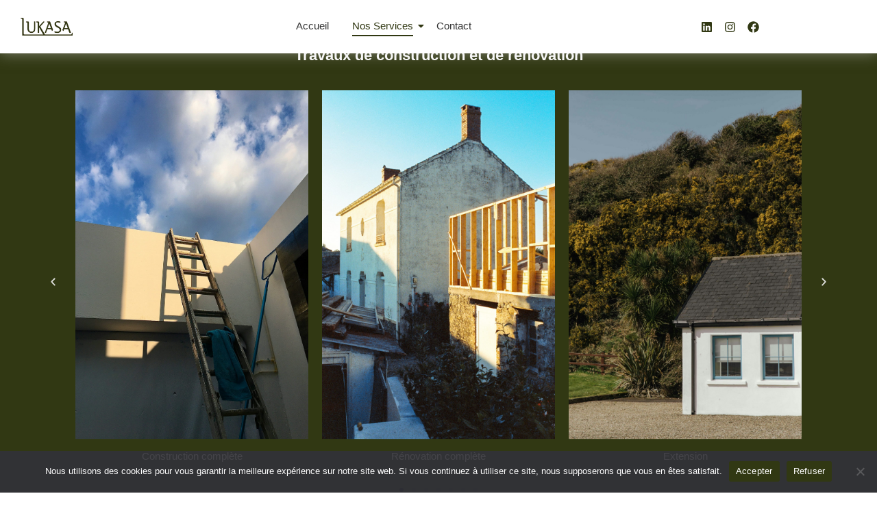

--- FILE ---
content_type: text/css
request_url: https://lukasa.fr/wp-content/uploads/elementor/css/post-41.css?ver=1769497321
body_size: 1356
content:
.elementor-41 .elementor-element.elementor-element-842d676{--display:flex;--padding-top:20px;--padding-bottom:20px;--padding-left:20px;--padding-right:20px;}.elementor-41 .elementor-element.elementor-element-842d676:not(.elementor-motion-effects-element-type-background), .elementor-41 .elementor-element.elementor-element-842d676 > .elementor-motion-effects-container > .elementor-motion-effects-layer{background-color:#313813;}.elementor-widget-heading .elementor-heading-title{font-family:var( --e-global-typography-primary-font-family ), Sans-serif;font-weight:var( --e-global-typography-primary-font-weight );color:var( --e-global-color-primary );}.elementor-41 .elementor-element.elementor-element-8004a02 > .elementor-widget-container{padding:30px 0px 30px 0px;}.elementor-41 .elementor-element.elementor-element-8004a02{text-align:center;}.elementor-41 .elementor-element.elementor-element-8004a02 .elementor-heading-title{font-family:"Playfair Display", Sans-serif;font-size:22px;font-weight:600;color:#FFFFFF;}.elementor-41 .elementor-element.elementor-element-11db9fa > .elementor-widget-container{padding:10px 10px 10px 10px;}.elementor-41 .elementor-element.elementor-element-11db9fa .elementor-swiper-button.elementor-swiper-button-prev, .elementor-41 .elementor-element.elementor-element-11db9fa .elementor-swiper-button.elementor-swiper-button-next{font-size:15px;}.elementor-41 .elementor-element.elementor-element-11db9fa .elementor-image-carousel-caption{text-align:center;color:#F0EAD2;font-family:"Noto Serif", Sans-serif;font-size:15px;line-height:50px;}.elementor-widget-button .elementor-button{background-color:var( --e-global-color-accent );font-family:var( --e-global-typography-accent-font-family ), Sans-serif;font-weight:var( --e-global-typography-accent-font-weight );}.elementor-41 .elementor-element.elementor-element-656698e .elementor-button{background-color:#61CE7000;fill:#FFFFFF;color:#FFFFFF;border-style:solid;border-width:1px 1px 1px 1px;border-color:#FFFFFF;}.elementor-41 .elementor-element.elementor-element-656698e .elementor-button:hover, .elementor-41 .elementor-element.elementor-element-656698e .elementor-button:focus{background-color:#FFFFFF42;color:#313813;}.elementor-41 .elementor-element.elementor-element-656698e > .elementor-widget-container{margin:0px 0px 0px 0px;padding:10px 0px 40px 0px;}.elementor-41 .elementor-element.elementor-element-656698e .elementor-button:hover svg, .elementor-41 .elementor-element.elementor-element-656698e .elementor-button:focus svg{fill:#313813;}.elementor-41 .elementor-element.elementor-element-fd5a9d0{--display:flex;--flex-direction:column;--container-widget-width:100%;--container-widget-height:initial;--container-widget-flex-grow:0;--container-widget-align-self:initial;--flex-wrap-mobile:wrap;}.elementor-41 .elementor-element.elementor-element-1593569 > .elementor-widget-container{margin:50px 5px 5px 5px;}.elementor-41 .elementor-element.elementor-element-1593569{text-align:center;}.elementor-41 .elementor-element.elementor-element-1593569 .elementor-heading-title{font-family:"Playfair Display", Sans-serif;font-size:22px;font-weight:600;color:#313813;}.elementor-41 .elementor-element.elementor-element-c85640c{--display:flex;--flex-direction:row;--container-widget-width:initial;--container-widget-height:100%;--container-widget-flex-grow:1;--container-widget-align-self:stretch;--flex-wrap-mobile:wrap;--gap:0px 0px;--row-gap:0px;--column-gap:0px;--padding-top:20px;--padding-bottom:20px;--padding-left:20px;--padding-right:20px;}.elementor-41 .elementor-element.elementor-element-91005b6{--display:flex;--flex-direction:column;--container-widget-width:100%;--container-widget-height:initial;--container-widget-flex-grow:0;--container-widget-align-self:initial;--flex-wrap-mobile:wrap;}.elementor-widget-image .widget-image-caption{color:var( --e-global-color-text );font-family:var( --e-global-typography-text-font-family ), Sans-serif;font-weight:var( --e-global-typography-text-font-weight );}.elementor-widget-text-editor{font-family:var( --e-global-typography-text-font-family ), Sans-serif;font-weight:var( --e-global-typography-text-font-weight );color:var( --e-global-color-text );}.elementor-widget-text-editor.elementor-drop-cap-view-stacked .elementor-drop-cap{background-color:var( --e-global-color-primary );}.elementor-widget-text-editor.elementor-drop-cap-view-framed .elementor-drop-cap, .elementor-widget-text-editor.elementor-drop-cap-view-default .elementor-drop-cap{color:var( --e-global-color-primary );border-color:var( --e-global-color-primary );}.elementor-41 .elementor-element.elementor-element-64498b8{text-align:center;font-family:"Noto Serif", Sans-serif;font-size:15px;font-weight:400;color:#313813;}.elementor-41 .elementor-element.elementor-element-1451b21{--display:flex;--flex-direction:column;--container-widget-width:100%;--container-widget-height:initial;--container-widget-flex-grow:0;--container-widget-align-self:initial;--flex-wrap-mobile:wrap;}.elementor-41 .elementor-element.elementor-element-eaf9074{text-align:center;font-family:"Noto Serif", Sans-serif;font-size:15px;font-weight:400;color:#313813;}.elementor-41 .elementor-element.elementor-element-06dcfdb{--display:flex;--flex-direction:column;--container-widget-width:100%;--container-widget-height:initial;--container-widget-flex-grow:0;--container-widget-align-self:initial;--flex-wrap-mobile:wrap;}.elementor-41 .elementor-element.elementor-element-4871be6 .elementor-button{background-color:#61CE7000;fill:#313813;color:#313813;border-style:solid;border-width:1px 1px 1px 1px;border-color:#313813;}.elementor-41 .elementor-element.elementor-element-4871be6 .elementor-button:hover, .elementor-41 .elementor-element.elementor-element-4871be6 .elementor-button:focus{background-color:#313813;color:#FFFFFF;}.elementor-41 .elementor-element.elementor-element-4871be6 > .elementor-widget-container{margin:0px 0px 0px 0px;padding:10px 0px 40px 0px;}.elementor-41 .elementor-element.elementor-element-4871be6 .elementor-button:hover svg, .elementor-41 .elementor-element.elementor-element-4871be6 .elementor-button:focus svg{fill:#FFFFFF;}.elementor-41 .elementor-element.elementor-element-abbacfd{--display:flex;--flex-direction:column;--container-widget-width:100%;--container-widget-height:initial;--container-widget-flex-grow:0;--container-widget-align-self:initial;--flex-wrap-mobile:wrap;}.elementor-41 .elementor-element.elementor-element-abbacfd:not(.elementor-motion-effects-element-type-background), .elementor-41 .elementor-element.elementor-element-abbacfd > .elementor-motion-effects-container > .elementor-motion-effects-layer{background-color:#F0EAD2;}.elementor-41 .elementor-element.elementor-element-97bcdcd > .elementor-widget-container{padding:30px 0px 0px 0px;}.elementor-41 .elementor-element.elementor-element-97bcdcd{text-align:center;}.elementor-41 .elementor-element.elementor-element-97bcdcd .elementor-heading-title{font-family:"Playfair Display", Sans-serif;font-size:22px;font-weight:600;color:#313813;}.elementor-41 .elementor-element.elementor-element-cb926a9 > .elementor-widget-container{padding:10px 10px 10px 10px;}.elementor-41 .elementor-element.elementor-element-cb926a9 .elementor-swiper-button.elementor-swiper-button-prev, .elementor-41 .elementor-element.elementor-element-cb926a9 .elementor-swiper-button.elementor-swiper-button-next{font-size:15px;}.elementor-41 .elementor-element.elementor-element-cb926a9 .elementor-image-carousel-caption{text-align:center;color:#313813;font-family:"Noto Serif", Sans-serif;font-size:15px;line-height:50px;}.elementor-41 .elementor-element.elementor-element-b417c44{--display:flex;--flex-direction:row;--container-widget-width:initial;--container-widget-height:100%;--container-widget-flex-grow:1;--container-widget-align-self:stretch;--flex-wrap-mobile:wrap;--gap:0px 0px;--row-gap:0px;--column-gap:0px;--padding-top:20px;--padding-bottom:20px;--padding-left:20px;--padding-right:20px;}.elementor-41 .elementor-element.elementor-element-b417c44:not(.elementor-motion-effects-element-type-background), .elementor-41 .elementor-element.elementor-element-b417c44 > .elementor-motion-effects-container > .elementor-motion-effects-layer{background-color:#F0EAD2;}.elementor-41 .elementor-element.elementor-element-b6d8e47{--display:flex;--flex-direction:column;--container-widget-width:100%;--container-widget-height:initial;--container-widget-flex-grow:0;--container-widget-align-self:initial;--flex-wrap-mobile:wrap;}.elementor-41 .elementor-element.elementor-element-6f82d3e{text-align:center;font-family:"Noto Serif", Sans-serif;font-size:15px;font-weight:400;color:#313813;}.elementor-41 .elementor-element.elementor-element-ef16f44{--display:flex;--flex-direction:column;--container-widget-width:100%;--container-widget-height:initial;--container-widget-flex-grow:0;--container-widget-align-self:initial;--flex-wrap-mobile:wrap;}.elementor-41 .elementor-element.elementor-element-0994d46{text-align:center;font-family:"Noto Serif", Sans-serif;font-size:15px;font-weight:400;color:#313813;}.elementor-41 .elementor-element.elementor-element-c245658{--display:flex;--flex-direction:column;--container-widget-width:100%;--container-widget-height:initial;--container-widget-flex-grow:0;--container-widget-align-self:initial;--flex-wrap-mobile:wrap;}.elementor-41 .elementor-element.elementor-element-9f59e06{text-align:center;font-family:"Noto Serif", Sans-serif;font-size:15px;font-weight:400;color:#313813;}.elementor-41 .elementor-element.elementor-element-d7199f0{--display:flex;--flex-direction:column;--container-widget-width:100%;--container-widget-height:initial;--container-widget-flex-grow:0;--container-widget-align-self:initial;--flex-wrap-mobile:wrap;}.elementor-41 .elementor-element.elementor-element-0458b5b{text-align:center;font-family:"Noto Serif", Sans-serif;font-size:15px;font-weight:400;color:#313813;}.elementor-41 .elementor-element.elementor-element-8755c14{--display:flex;--flex-direction:column;--container-widget-width:100%;--container-widget-height:initial;--container-widget-flex-grow:0;--container-widget-align-self:initial;--flex-wrap-mobile:wrap;}.elementor-41 .elementor-element.elementor-element-8755c14:not(.elementor-motion-effects-element-type-background), .elementor-41 .elementor-element.elementor-element-8755c14 > .elementor-motion-effects-container > .elementor-motion-effects-layer{background-color:#F0EAD2;}.elementor-41 .elementor-element.elementor-element-6c31f01 .elementor-button{background-color:#61CE7000;fill:#313813;color:#313813;border-style:solid;border-width:1px 1px 1px 1px;border-color:#313813;}.elementor-41 .elementor-element.elementor-element-6c31f01 .elementor-button:hover, .elementor-41 .elementor-element.elementor-element-6c31f01 .elementor-button:focus{background-color:#313813;color:#FFFFFF;}.elementor-41 .elementor-element.elementor-element-6c31f01 > .elementor-widget-container{margin:0px 0px 0px 0px;padding:0px 0px 40px 0px;}.elementor-41 .elementor-element.elementor-element-6c31f01 .elementor-button:hover svg, .elementor-41 .elementor-element.elementor-element-6c31f01 .elementor-button:focus svg{fill:#FFFFFF;}@media(min-width:768px){.elementor-41 .elementor-element.elementor-element-91005b6{--width:50%;}.elementor-41 .elementor-element.elementor-element-1451b21{--width:50%;}.elementor-41 .elementor-element.elementor-element-b6d8e47{--width:25%;}.elementor-41 .elementor-element.elementor-element-ef16f44{--width:25%;}.elementor-41 .elementor-element.elementor-element-c245658{--width:25%;}.elementor-41 .elementor-element.elementor-element-d7199f0{--width:25%;}}@media(max-width:767px){.elementor-41 .elementor-element.elementor-element-842d676{--margin-top:0px;--margin-bottom:0px;--margin-left:0px;--margin-right:0px;}}

--- FILE ---
content_type: text/css
request_url: https://lukasa.fr/wp-content/uploads/elementor/css/post-43.css?ver=1769463204
body_size: 2316
content:
.elementor-43 .elementor-element.elementor-element-7b8a27870:not(.elementor-motion-effects-element-type-background), .elementor-43 .elementor-element.elementor-element-7b8a27870 > .elementor-motion-effects-container > .elementor-motion-effects-layer{background-color:#FFFFFF;}.elementor-43 .elementor-element.elementor-element-7b8a27870{top:0px;bottom:auto;z-index:2;box-shadow:0px 0px 20px 0px rgba(202.5, 202.5, 202.5, 0.5);transition:background 0.3s, border 0.3s, border-radius 0.3s, box-shadow 0.3s;}.elementor-43 .elementor-element.elementor-element-7b8a27870 + .wpr-hidden-header{top:0px;}.elementor-43 .elementor-element.elementor-element-7b8a27870 + .wpr-hidden-header-flex{top:0px;}.wpr-hidden-header{z-index:50;}.wpr-hidden-header-flex{z-index:50;}.elementor-43 .elementor-element.elementor-element-7b8a27870 > .elementor-background-overlay{transition:background 0.3s, border-radius 0.3s, opacity 0.3s;}.elementor-bc-flex-widget .elementor-43 .elementor-element.elementor-element-13d8dc21.elementor-column .elementor-widget-wrap{align-items:center;}.elementor-43 .elementor-element.elementor-element-13d8dc21.elementor-column.elementor-element[data-element_type="column"] > .elementor-widget-wrap.elementor-element-populated{align-content:center;align-items:center;}.elementor-widget-site-logo .hfe-site-logo-container .hfe-site-logo-img{border-color:var( --e-global-color-primary );}.elementor-widget-site-logo .widget-image-caption{color:var( --e-global-color-text );font-family:var( --e-global-typography-text-font-family ), Sans-serif;font-weight:var( --e-global-typography-text-font-weight );}.elementor-43 .elementor-element.elementor-element-dde9bc7 .hfe-site-logo-container, .elementor-43 .elementor-element.elementor-element-dde9bc7 .hfe-caption-width figcaption{text-align:center;}.elementor-43 .elementor-element.elementor-element-dde9bc7 .hfe-site-logo .hfe-site-logo-container img{width:63%;}.elementor-43 .elementor-element.elementor-element-dde9bc7 .widget-image-caption{margin-top:0px;margin-bottom:0px;}.elementor-43 .elementor-element.elementor-element-dde9bc7 > .elementor-widget-container{margin:0px 0px 0px 20px;}.elementor-43 .elementor-element.elementor-element-dde9bc7 .hfe-site-logo-container .hfe-site-logo-img{border-style:none;}.elementor-bc-flex-widget .elementor-43 .elementor-element.elementor-element-74ac3a2d.elementor-column .elementor-widget-wrap{align-items:center;}.elementor-43 .elementor-element.elementor-element-74ac3a2d.elementor-column.elementor-element[data-element_type="column"] > .elementor-widget-wrap.elementor-element-populated{align-content:center;align-items:center;}.elementor-43 .elementor-element.elementor-element-47deac5{width:var( --container-widget-width, 100% );max-width:100%;--container-widget-width:100%;--container-widget-flex-grow:0;}.elementor-43 .elementor-element.elementor-element-47deac5.elementor-element{--flex-grow:0;--flex-shrink:0;}.elementor-43 .elementor-element.elementor-element-47deac5 .wpr-menu-item.wpr-pointer-item{transition-duration:0.2s;}.elementor-43 .elementor-element.elementor-element-47deac5 .wpr-menu-item.wpr-pointer-item:before{transition-duration:0.2s;}.elementor-43 .elementor-element.elementor-element-47deac5 .wpr-menu-item.wpr-pointer-item:after{transition-duration:0.2s;}.elementor-43 .elementor-element.elementor-element-47deac5 .wpr-mobile-toggle-wrap{text-align:center;}.elementor-43 .elementor-element.elementor-element-47deac5 .wpr-nav-menu .wpr-menu-item,
					 .elementor-43 .elementor-element.elementor-element-47deac5 .wpr-nav-menu > .menu-item-has-children > .wpr-sub-icon{color:#333333;}.elementor-43 .elementor-element.elementor-element-47deac5 .wpr-nav-menu .wpr-menu-item:hover,
					 .elementor-43 .elementor-element.elementor-element-47deac5 .wpr-nav-menu > .menu-item-has-children:hover > .wpr-sub-icon,
					 .elementor-43 .elementor-element.elementor-element-47deac5 .wpr-nav-menu .wpr-menu-item.wpr-active-menu-item,
					 .elementor-43 .elementor-element.elementor-element-47deac5 .wpr-nav-menu > .menu-item-has-children.current_page_item > .wpr-sub-icon{color:#313813;}.elementor-43 .elementor-element.elementor-element-47deac5.wpr-pointer-line-fx .wpr-menu-item:before,
					 .elementor-43 .elementor-element.elementor-element-47deac5.wpr-pointer-line-fx .wpr-menu-item:after{background-color:#313813;}.elementor-43 .elementor-element.elementor-element-47deac5.wpr-pointer-border-fx .wpr-menu-item:before{border-color:#313813;border-width:2px;}.elementor-43 .elementor-element.elementor-element-47deac5.wpr-pointer-background-fx .wpr-menu-item:before{background-color:#313813;}.elementor-43 .elementor-element.elementor-element-47deac5 .menu-item-has-children .wpr-sub-icon{font-size:14px;}.elementor-43 .elementor-element.elementor-element-47deac5.wpr-pointer-background:not(.wpr-sub-icon-none) .wpr-nav-menu-horizontal .menu-item-has-children .wpr-pointer-item{padding-right:calc(14px + 7px);}.elementor-43 .elementor-element.elementor-element-47deac5.wpr-pointer-border:not(.wpr-sub-icon-none) .wpr-nav-menu-horizontal .menu-item-has-children .wpr-pointer-item{padding-right:calc(14px + 7px);}.elementor-43 .elementor-element.elementor-element-47deac5 .wpr-nav-menu .wpr-menu-item,.elementor-43 .elementor-element.elementor-element-47deac5 .wpr-mobile-nav-menu a,.elementor-43 .elementor-element.elementor-element-47deac5 .wpr-mobile-toggle-text{font-family:"Noto Serif", Sans-serif;font-size:15px;}.elementor-43 .elementor-element.elementor-element-47deac5.wpr-pointer-underline .wpr-menu-item:after,
					 .elementor-43 .elementor-element.elementor-element-47deac5.wpr-pointer-overline .wpr-menu-item:before,
					 .elementor-43 .elementor-element.elementor-element-47deac5.wpr-pointer-double-line .wpr-menu-item:before,
					 .elementor-43 .elementor-element.elementor-element-47deac5.wpr-pointer-double-line .wpr-menu-item:after{height:2px;}.elementor-43 .elementor-element.elementor-element-47deac5.wpr-pointer-underline>nav>ul>li>.wpr-menu-item:after,
					 .elementor-43 .elementor-element.elementor-element-47deac5.wpr-pointer-overline>nav>ul>li>.wpr-menu-item:before,
					 .elementor-43 .elementor-element.elementor-element-47deac5.wpr-pointer-double-line>nav>ul>li>.wpr-menu-item:before,
					 .elementor-43 .elementor-element.elementor-element-47deac5.wpr-pointer-double-line>nav>ul>li>.wpr-menu-item:after{height:2px;}.elementor-43 .elementor-element.elementor-element-47deac5.wpr-pointer-border-fx>nav>ul>li>.wpr-menu-item:before{border-width:2px;}.elementor-43 .elementor-element.elementor-element-47deac5.wpr-pointer-underline>.elementor-widget-container>nav>ul>li>.wpr-menu-item:after,
					 .elementor-43 .elementor-element.elementor-element-47deac5.wpr-pointer-overline>.elementor-widget-container>nav>ul>li>.wpr-menu-item:before,
					 .elementor-43 .elementor-element.elementor-element-47deac5.wpr-pointer-double-line>.elementor-widget-container>nav>ul>li>.wpr-menu-item:before,
					 .elementor-43 .elementor-element.elementor-element-47deac5.wpr-pointer-double-line>.elementor-widget-container>nav>ul>li>.wpr-menu-item:after{height:2px;}.elementor-43 .elementor-element.elementor-element-47deac5.wpr-pointer-border-fx>.elementor-widget-container>nav>ul>li>.wpr-menu-item:before{border-width:2px;}.elementor-43 .elementor-element.elementor-element-47deac5:not(.wpr-pointer-border-fx) .wpr-menu-item.wpr-pointer-item:before{transform:translateY(-0px);}.elementor-43 .elementor-element.elementor-element-47deac5:not(.wpr-pointer-border-fx) .wpr-menu-item.wpr-pointer-item:after{transform:translateY(0px);}.elementor-43 .elementor-element.elementor-element-47deac5 .wpr-nav-menu .wpr-menu-item{padding-left:7px;padding-right:7px;padding-top:15px;padding-bottom:15px;}.elementor-43 .elementor-element.elementor-element-47deac5.wpr-pointer-background:not(.wpr-sub-icon-none) .wpr-nav-menu-vertical .menu-item-has-children .wpr-sub-icon{text-indent:-7px;}.elementor-43 .elementor-element.elementor-element-47deac5.wpr-pointer-border:not(.wpr-sub-icon-none) .wpr-nav-menu-vertical .menu-item-has-children .wpr-sub-icon{text-indent:-7px;}.elementor-43 .elementor-element.elementor-element-47deac5 .wpr-nav-menu > .menu-item{margin-left:10px;margin-right:10px;}.elementor-43 .elementor-element.elementor-element-47deac5 .wpr-nav-menu-vertical .wpr-nav-menu > li > .wpr-sub-menu{margin-left:10px;}.elementor-43 .elementor-element.elementor-element-47deac5.wpr-main-menu-align-left .wpr-nav-menu-vertical .wpr-nav-menu > li > .wpr-sub-icon{right:10px;}.elementor-43 .elementor-element.elementor-element-47deac5.wpr-main-menu-align-right .wpr-nav-menu-vertical .wpr-nav-menu > li > .wpr-sub-icon{left:10px;}.elementor-43 .elementor-element.elementor-element-47deac5 .wpr-sub-menu .wpr-sub-menu-item,
					 .elementor-43 .elementor-element.elementor-element-47deac5 .wpr-sub-menu > .menu-item-has-children .wpr-sub-icon{color:#333333;}.elementor-43 .elementor-element.elementor-element-47deac5 .wpr-sub-menu .wpr-sub-menu-item{background-color:#ffffff;font-size:12px;padding-left:15px;padding-right:15px;padding-top:13px;padding-bottom:13px;}.elementor-43 .elementor-element.elementor-element-47deac5 .wpr-sub-menu .wpr-sub-menu-item:hover,
					 .elementor-43 .elementor-element.elementor-element-47deac5 .wpr-sub-menu > .menu-item-has-children .wpr-sub-menu-item:hover .wpr-sub-icon,
					 .elementor-43 .elementor-element.elementor-element-47deac5 .wpr-sub-menu .wpr-sub-menu-item.wpr-active-menu-item,
					 .elementor-43 .elementor-element.elementor-element-47deac5 .wpr-sub-menu > .menu-item-has-children.current_page_item .wpr-sub-icon{color:#ffffff;}.elementor-43 .elementor-element.elementor-element-47deac5 .wpr-sub-menu .wpr-sub-menu-item:hover,
					 .elementor-43 .elementor-element.elementor-element-47deac5 .wpr-sub-menu .wpr-sub-menu-item.wpr-active-menu-item{background-color:#313813;}.elementor-43 .elementor-element.elementor-element-47deac5 .wpr-sub-menu .wpr-sub-icon{right:15px;}.elementor-43 .elementor-element.elementor-element-47deac5.wpr-main-menu-align-right .wpr-nav-menu-vertical .wpr-sub-menu .wpr-sub-icon{left:15px;}.elementor-43 .elementor-element.elementor-element-47deac5 .wpr-nav-menu-horizontal .wpr-nav-menu > li > .wpr-sub-menu{margin-top:0px;}.elementor-43 .elementor-element.elementor-element-47deac5.wpr-sub-divider-yes .wpr-sub-menu li:not(:last-child){border-bottom-color:#e8e8e8;border-bottom-width:1px;}.elementor-43 .elementor-element.elementor-element-47deac5 .wpr-sub-menu{border-style:solid;border-width:1px 1px 1px 1px;border-color:#E8E8E8;}.elementor-43 .elementor-element.elementor-element-47deac5 .wpr-mobile-nav-menu a,
					 .elementor-43 .elementor-element.elementor-element-47deac5 .wpr-mobile-nav-menu .menu-item-has-children > a:after{color:#333333;}.elementor-43 .elementor-element.elementor-element-47deac5 .wpr-mobile-nav-menu li{background-color:#ffffff;}.elementor-43 .elementor-element.elementor-element-47deac5 .wpr-mobile-nav-menu li a:hover,
					 .elementor-43 .elementor-element.elementor-element-47deac5 .wpr-mobile-nav-menu .menu-item-has-children > a:hover:after,
					 .elementor-43 .elementor-element.elementor-element-47deac5 .wpr-mobile-nav-menu li a.wpr-active-menu-item,
					 .elementor-43 .elementor-element.elementor-element-47deac5 .wpr-mobile-nav-menu .menu-item-has-children.current_page_item > a:hover:after{color:#313813;}.elementor-43 .elementor-element.elementor-element-47deac5 .wpr-mobile-nav-menu a:hover,
					 .elementor-43 .elementor-element.elementor-element-47deac5 .wpr-mobile-nav-menu a.wpr-active-menu-item{background-color:#FFFFFF;}.elementor-43 .elementor-element.elementor-element-47deac5 .wpr-mobile-nav-menu a{padding-left:0px;padding-right:0px;}.elementor-43 .elementor-element.elementor-element-47deac5 .wpr-mobile-nav-menu .menu-item-has-children > a:after{margin-left:0px;margin-right:0px;}.elementor-43 .elementor-element.elementor-element-47deac5 .wpr-mobile-nav-menu .wpr-mobile-menu-item{padding-top:10px;padding-bottom:10px;}.elementor-43 .elementor-element.elementor-element-47deac5.wpr-mobile-divider-yes .wpr-mobile-nav-menu a{border-bottom-color:#e8e8e8;border-bottom-width:1px;}.elementor-43 .elementor-element.elementor-element-47deac5 .wpr-mobile-nav-menu .wpr-mobile-sub-menu-item{font-size:12px;padding-top:5px;padding-bottom:5px;}.elementor-43 .elementor-element.elementor-element-47deac5 .wpr-mobile-nav-menu{margin-top:10px;}.elementor-43 .elementor-element.elementor-element-47deac5 .wpr-mobile-toggle{border-color:#333333;width:50px;border-width:0px;border-radius:0px;}.elementor-43 .elementor-element.elementor-element-47deac5 .wpr-mobile-toggle-text{color:#333333;}.elementor-43 .elementor-element.elementor-element-47deac5 .wpr-mobile-toggle-line{background-color:#333333;height:3px;margin-bottom:6px;}.elementor-43 .elementor-element.elementor-element-47deac5 .wpr-mobile-toggle:hover{border-color:#313813;}.elementor-43 .elementor-element.elementor-element-47deac5 .wpr-mobile-toggle:hover .wpr-mobile-toggle-text{color:#313813;}.elementor-43 .elementor-element.elementor-element-47deac5 .wpr-mobile-toggle:hover .wpr-mobile-toggle-line{background-color:#313813;}.elementor-bc-flex-widget .elementor-43 .elementor-element.elementor-element-5ca02cd1.elementor-column .elementor-widget-wrap{align-items:center;}.elementor-43 .elementor-element.elementor-element-5ca02cd1.elementor-column.elementor-element[data-element_type="column"] > .elementor-widget-wrap.elementor-element-populated{align-content:center;align-items:center;}.elementor-43 .elementor-element.elementor-element-75bb8b6 .elementor-repeater-item-8ca6d8c.elementor-social-icon{background-color:#31381300;}.elementor-43 .elementor-element.elementor-element-75bb8b6 .elementor-repeater-item-8ca6d8c.elementor-social-icon i{color:#313813;}.elementor-43 .elementor-element.elementor-element-75bb8b6 .elementor-repeater-item-8ca6d8c.elementor-social-icon svg{fill:#313813;}.elementor-43 .elementor-element.elementor-element-75bb8b6 .elementor-repeater-item-91833f9.elementor-social-icon{background-color:#31381300;}.elementor-43 .elementor-element.elementor-element-75bb8b6 .elementor-repeater-item-91833f9.elementor-social-icon i{color:#313813;}.elementor-43 .elementor-element.elementor-element-75bb8b6 .elementor-repeater-item-91833f9.elementor-social-icon svg{fill:#313813;}.elementor-43 .elementor-element.elementor-element-75bb8b6 .elementor-repeater-item-5787aab.elementor-social-icon{background-color:#31381300;}.elementor-43 .elementor-element.elementor-element-75bb8b6 .elementor-repeater-item-5787aab.elementor-social-icon i{color:#313813;}.elementor-43 .elementor-element.elementor-element-75bb8b6 .elementor-repeater-item-5787aab.elementor-social-icon svg{fill:#313813;}.elementor-43 .elementor-element.elementor-element-75bb8b6{--grid-template-columns:repeat(0, auto);--icon-size:17px;--grid-column-gap:-10px;--grid-row-gap:0px;}.elementor-43 .elementor-element.elementor-element-75bb8b6 .elementor-widget-container{text-align:right;}.elementor-43 .elementor-element.elementor-element-75bb8b6 > .elementor-widget-container{margin:0px 10px 0px 0px;}.elementor-43 .elementor-element.elementor-element-16452fd{--display:flex;--flex-direction:column;--container-widget-width:100%;--container-widget-height:initial;--container-widget-flex-grow:0;--container-widget-align-self:initial;--flex-wrap-mobile:wrap;}.elementor-43 .elementor-element.elementor-element-cb15884{--spacer-size:50px;}@media(min-width:768px){.elementor-43 .elementor-element.elementor-element-13d8dc21{width:14.095%;}.elementor-43 .elementor-element.elementor-element-74ac3a2d{width:70.112%;}.elementor-43 .elementor-element.elementor-element-5ca02cd1{width:15.459%;}}@media(max-width:1024px){.elementor-43 .elementor-element.elementor-element-7b8a27870{top:0px;bottom:auto;padding:0px 20px 0px 20px;}.elementor-43 .elementor-element.elementor-element-7b8a27870 + .wpr-hidden-header{top:0px;}.elementor-43 .elementor-element.elementor-element-7b8a27870 + .wpr-hidden-header-flex{top:0px;}}@media(max-width:767px){.elementor-43 .elementor-element.elementor-element-7b8a27870{top:0px;bottom:auto;}.elementor-43 .elementor-element.elementor-element-7b8a27870 + .wpr-hidden-header{top:0px;}.elementor-43 .elementor-element.elementor-element-7b8a27870 + .wpr-hidden-header-flex{top:0px;}.elementor-43 .elementor-element.elementor-element-13d8dc21{width:50%;}.elementor-43 .elementor-element.elementor-element-dde9bc7 .hfe-site-logo .hfe-site-logo-container img{width:60%;}.elementor-43 .elementor-element.elementor-element-dde9bc7 > .elementor-widget-container{padding:10px 10px 10px 10px;}.elementor-43 .elementor-element.elementor-element-74ac3a2d{width:50%;}.elementor-43 .elementor-element.elementor-element-47deac5 > .elementor-widget-container{padding:10px 10px 10px 10px;}.elementor-43 .elementor-element.elementor-element-47deac5 .wpr-mobile-toggle-wrap{text-align:right;}}

--- FILE ---
content_type: text/css
request_url: https://lukasa.fr/wp-content/uploads/elementor/css/post-115.css?ver=1769463204
body_size: 827
content:
.elementor-115 .elementor-element.elementor-element-114d5aba0:not(.elementor-motion-effects-element-type-background), .elementor-115 .elementor-element.elementor-element-114d5aba0 > .elementor-motion-effects-container > .elementor-motion-effects-layer{background-color:#313813;}.elementor-115 .elementor-element.elementor-element-114d5aba0 > .elementor-background-overlay{opacity:0.19;transition:background 0.3s, border-radius 0.3s, opacity 0.3s;}.elementor-115 .elementor-element.elementor-element-114d5aba0{transition:background 0.3s, border 0.3s, border-radius 0.3s, box-shadow 0.3s;margin-top:0px;margin-bottom:0px;padding:30px 0px 30px 0px;}.elementor-widget-icon-list .elementor-icon-list-item:not(:last-child):after{border-color:var( --e-global-color-text );}.elementor-widget-icon-list .elementor-icon-list-icon i{color:var( --e-global-color-primary );}.elementor-widget-icon-list .elementor-icon-list-icon svg{fill:var( --e-global-color-primary );}.elementor-widget-icon-list .elementor-icon-list-item > .elementor-icon-list-text, .elementor-widget-icon-list .elementor-icon-list-item > a{font-family:var( --e-global-typography-text-font-family ), Sans-serif;font-weight:var( --e-global-typography-text-font-weight );}.elementor-widget-icon-list .elementor-icon-list-text{color:var( --e-global-color-secondary );}.elementor-115 .elementor-element.elementor-element-5961c49 .elementor-icon-list-items:not(.elementor-inline-items) .elementor-icon-list-item:not(:last-child){padding-block-end:calc(30px/2);}.elementor-115 .elementor-element.elementor-element-5961c49 .elementor-icon-list-items:not(.elementor-inline-items) .elementor-icon-list-item:not(:first-child){margin-block-start:calc(30px/2);}.elementor-115 .elementor-element.elementor-element-5961c49 .elementor-icon-list-items.elementor-inline-items .elementor-icon-list-item{margin-inline:calc(30px/2);}.elementor-115 .elementor-element.elementor-element-5961c49 .elementor-icon-list-items.elementor-inline-items{margin-inline:calc(-30px/2);}.elementor-115 .elementor-element.elementor-element-5961c49 .elementor-icon-list-items.elementor-inline-items .elementor-icon-list-item:after{inset-inline-end:calc(-30px/2);}.elementor-115 .elementor-element.elementor-element-5961c49 .elementor-icon-list-icon i{transition:color 0.3s;}.elementor-115 .elementor-element.elementor-element-5961c49 .elementor-icon-list-icon svg{transition:fill 0.3s;}.elementor-115 .elementor-element.elementor-element-5961c49{--e-icon-list-icon-size:14px;--icon-vertical-offset:0px;}.elementor-115 .elementor-element.elementor-element-5961c49 .elementor-icon-list-icon{padding-inline-end:0px;}.elementor-115 .elementor-element.elementor-element-5961c49 .elementor-icon-list-item > .elementor-icon-list-text, .elementor-115 .elementor-element.elementor-element-5961c49 .elementor-icon-list-item > a{font-family:"Noto Serif", Sans-serif;font-size:13px;font-weight:300;}.elementor-115 .elementor-element.elementor-element-5961c49 .elementor-icon-list-text{color:#FFFFFF;transition:color 0.3s;}.elementor-115 .elementor-element.elementor-element-87e292a .elementor-repeater-item-fd391bb.elementor-social-icon{background-color:#02010100;}.elementor-115 .elementor-element.elementor-element-87e292a .elementor-repeater-item-b2c3f2e.elementor-social-icon{background-color:#02010100;}.elementor-115 .elementor-element.elementor-element-87e292a .elementor-repeater-item-b2c3f2e.elementor-social-icon i{color:#FFFFFF;}.elementor-115 .elementor-element.elementor-element-87e292a .elementor-repeater-item-b2c3f2e.elementor-social-icon svg{fill:#FFFFFF;}.elementor-115 .elementor-element.elementor-element-87e292a .elementor-repeater-item-2f307f6.elementor-social-icon{background-color:#02010100;}.elementor-115 .elementor-element.elementor-element-87e292a .elementor-repeater-item-2f307f6.elementor-social-icon i{color:#FFFFFF;}.elementor-115 .elementor-element.elementor-element-87e292a .elementor-repeater-item-2f307f6.elementor-social-icon svg{fill:#FFFFFF;}.elementor-115 .elementor-element.elementor-element-87e292a{--grid-template-columns:repeat(0, auto);--icon-size:19px;--grid-column-gap:19px;--grid-row-gap:0px;}.elementor-115 .elementor-element.elementor-element-87e292a .elementor-widget-container{text-align:center;}.elementor-115 .elementor-element.elementor-element-87e292a .elementor-social-icon{--icon-padding:0em;}.elementor-115 .elementor-element.elementor-element-87e292a .elementor-icon{border-radius:33px 33px 33px 33px;}.elementor-115 .elementor-element.elementor-element-8393df2 .elementor-icon-list-items:not(.elementor-inline-items) .elementor-icon-list-item:not(:last-child){padding-block-end:calc(30px/2);}.elementor-115 .elementor-element.elementor-element-8393df2 .elementor-icon-list-items:not(.elementor-inline-items) .elementor-icon-list-item:not(:first-child){margin-block-start:calc(30px/2);}.elementor-115 .elementor-element.elementor-element-8393df2 .elementor-icon-list-items.elementor-inline-items .elementor-icon-list-item{margin-inline:calc(30px/2);}.elementor-115 .elementor-element.elementor-element-8393df2 .elementor-icon-list-items.elementor-inline-items{margin-inline:calc(-30px/2);}.elementor-115 .elementor-element.elementor-element-8393df2 .elementor-icon-list-items.elementor-inline-items .elementor-icon-list-item:after{inset-inline-end:calc(-30px/2);}.elementor-115 .elementor-element.elementor-element-8393df2 .elementor-icon-list-icon i{transition:color 0.3s;}.elementor-115 .elementor-element.elementor-element-8393df2 .elementor-icon-list-icon svg{transition:fill 0.3s;}.elementor-115 .elementor-element.elementor-element-8393df2{--e-icon-list-icon-size:14px;--icon-vertical-offset:0px;}.elementor-115 .elementor-element.elementor-element-8393df2 .elementor-icon-list-icon{padding-inline-end:0px;}.elementor-115 .elementor-element.elementor-element-8393df2 .elementor-icon-list-item > .elementor-icon-list-text, .elementor-115 .elementor-element.elementor-element-8393df2 .elementor-icon-list-item > a{font-family:"Noto Serif", Sans-serif;font-size:13px;font-weight:300;}.elementor-115 .elementor-element.elementor-element-8393df2 .elementor-icon-list-text{color:#D6D6D6;transition:color 0.3s;}@media(max-width:1024px){.elementor-115 .elementor-element.elementor-element-87e292a{--icon-size:16px;--grid-row-gap:11px;}}